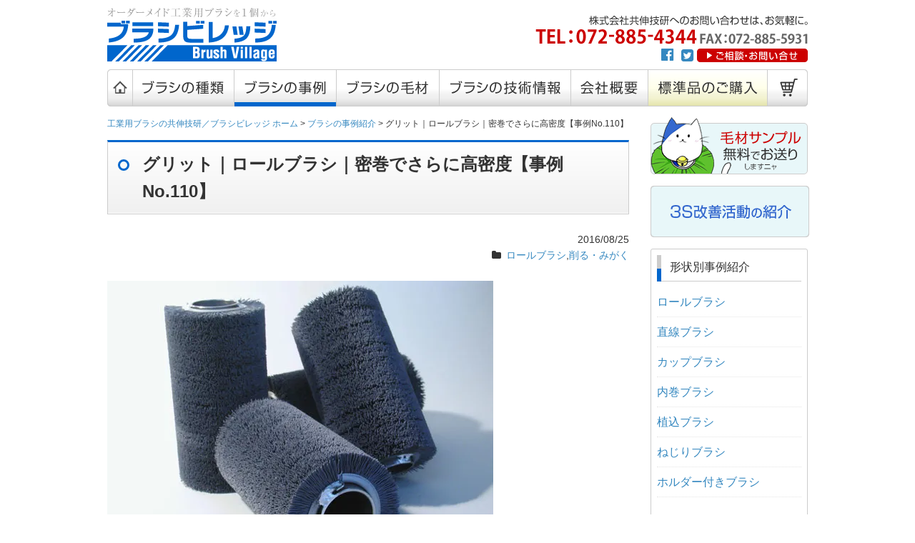

--- FILE ---
content_type: text/html; charset=UTF-8
request_url: https://www.kyoushingiken.co.jp/casestudy/803
body_size: 59150
content:
<!doctype html>
<html lang="ja">
<head>
<meta charset="UTF-8">
<meta name="viewport" content="width=device-width,initial-scale=1.0">
	<!--[if lt IE 9]>
    <script src="http://html5shiv.googlecode.com/svn/trunk/html5.js"></script>
  <![endif]-->
<meta name="keywords" content="ブラシ,工業用ブラシ,ロールブラシ,ブラシ,直線ブラシ,チャンネルブラシ,町工場,Eコマース,EC,中小製造業">
<meta name="format-detection" content="telephone=no">
<link rel="stylesheet" type="text/css" href="https://www.kyoushingiken.co.jp/hqnezcoikhvsplon/wp-content/themes/brush/style.css">
<link rel="stylesheet" type="text/css" href="https://www.kyoushingiken.co.jp/hqnezcoikhvsplon/wp-content/themes/brush/assets/font/fontello.css">
<link rel="shortcut icon" href="https://www.kyoushingiken.co.jp/hqnezcoikhvsplon/wp-content/themes/brush/assets/images/favicon.ico">
	
	
	
	
<!-- Google tag (gtag.js) -->
<script async src="https://www.googletagmanager.com/gtag/js?id=G-QP4BFJYQ9Q"></script>
<script>
  window.dataLayer = window.dataLayer || [];
  function gtag(){dataLayer.push(arguments);}
  gtag('js', new Date());

  gtag('config', 'G-QP4BFJYQ9Q');
</script>
	
	
	
	
<!-- Google Tag Manager -->
<script>(function(w,d,s,l,i){w[l]=w[l]||[];w[l].push({'gtm.start':
new Date().getTime(),event:'gtm.js'});var f=d.getElementsByTagName(s)[0],
j=d.createElement(s),dl=l!='dataLayer'?'&l='+l:'';j.async=true;j.src=
'https://www.googletagmanager.com/gtm.js?id='+i+dl;f.parentNode.insertBefore(j,f);
})(window,document,'script','dataLayer','GTM-K963RJ5');</script>
<!-- End Google Tag Manager -->
	
	
	
<!--Facebook-->
<div id="fb-root"></div>
<script>(function(d, s, id) {
  var js, fjs = d.getElementsByTagName(s)[0];
  if (d.getElementById(id)) return;
  js = d.createElement(s); js.id = id;
  js.src = "//connect.facebook.net/ja_JP/sdk.js#xfbml=1&version=v2.7&appId=314016142273515";
  fjs.parentNode.insertBefore(js, fjs);
}(document, 'script', 'facebook-jssdk'));</script>
<!--/ Facebook-->
<!--Google-->
<script>
  (function(i,s,o,g,r,a,m){i['GoogleAnalyticsObject']=r;i[r]=i[r]||function(){
  (i[r].q=i[r].q||[]).push(arguments)},i[r].l=1*new Date();a=s.createElement(o),
  m=s.getElementsByTagName(o)[0];a.async=1;a.src=g;m.parentNode.insertBefore(a,m)
  })(window,document,'script','https://www.google-analytics.com/analytics.js','ga');

  ga('create', 'UA-4010414-1', 'auto');
  ga('send', 'pageview');
</script>
<!--/ Google-->
<title>グリット｜ロールブラシ｜密巻でさらに高密度【事例No.110】 &#8211; 工業用ブラシの共伸技研／ブラシビレッジ </title>
<meta name='robots' content='max-image-preview:large' />
<link rel='dns-prefetch' href='//stats.wp.com' />
<link rel='dns-prefetch' href='//i0.wp.com' />
<script type="text/javascript">
window._wpemojiSettings = {"baseUrl":"https:\/\/s.w.org\/images\/core\/emoji\/14.0.0\/72x72\/","ext":".png","svgUrl":"https:\/\/s.w.org\/images\/core\/emoji\/14.0.0\/svg\/","svgExt":".svg","source":{"concatemoji":"https:\/\/www.kyoushingiken.co.jp\/hqnezcoikhvsplon\/wp-includes\/js\/wp-emoji-release.min.js?ver=6.2.8"}};
/*! This file is auto-generated */
!function(e,a,t){var n,r,o,i=a.createElement("canvas"),p=i.getContext&&i.getContext("2d");function s(e,t){p.clearRect(0,0,i.width,i.height),p.fillText(e,0,0);e=i.toDataURL();return p.clearRect(0,0,i.width,i.height),p.fillText(t,0,0),e===i.toDataURL()}function c(e){var t=a.createElement("script");t.src=e,t.defer=t.type="text/javascript",a.getElementsByTagName("head")[0].appendChild(t)}for(o=Array("flag","emoji"),t.supports={everything:!0,everythingExceptFlag:!0},r=0;r<o.length;r++)t.supports[o[r]]=function(e){if(p&&p.fillText)switch(p.textBaseline="top",p.font="600 32px Arial",e){case"flag":return s("\ud83c\udff3\ufe0f\u200d\u26a7\ufe0f","\ud83c\udff3\ufe0f\u200b\u26a7\ufe0f")?!1:!s("\ud83c\uddfa\ud83c\uddf3","\ud83c\uddfa\u200b\ud83c\uddf3")&&!s("\ud83c\udff4\udb40\udc67\udb40\udc62\udb40\udc65\udb40\udc6e\udb40\udc67\udb40\udc7f","\ud83c\udff4\u200b\udb40\udc67\u200b\udb40\udc62\u200b\udb40\udc65\u200b\udb40\udc6e\u200b\udb40\udc67\u200b\udb40\udc7f");case"emoji":return!s("\ud83e\udef1\ud83c\udffb\u200d\ud83e\udef2\ud83c\udfff","\ud83e\udef1\ud83c\udffb\u200b\ud83e\udef2\ud83c\udfff")}return!1}(o[r]),t.supports.everything=t.supports.everything&&t.supports[o[r]],"flag"!==o[r]&&(t.supports.everythingExceptFlag=t.supports.everythingExceptFlag&&t.supports[o[r]]);t.supports.everythingExceptFlag=t.supports.everythingExceptFlag&&!t.supports.flag,t.DOMReady=!1,t.readyCallback=function(){t.DOMReady=!0},t.supports.everything||(n=function(){t.readyCallback()},a.addEventListener?(a.addEventListener("DOMContentLoaded",n,!1),e.addEventListener("load",n,!1)):(e.attachEvent("onload",n),a.attachEvent("onreadystatechange",function(){"complete"===a.readyState&&t.readyCallback()})),(e=t.source||{}).concatemoji?c(e.concatemoji):e.wpemoji&&e.twemoji&&(c(e.twemoji),c(e.wpemoji)))}(window,document,window._wpemojiSettings);
</script>
<style type="text/css">
img.wp-smiley,
img.emoji {
	display: inline !important;
	border: none !important;
	box-shadow: none !important;
	height: 1em !important;
	width: 1em !important;
	margin: 0 0.07em !important;
	vertical-align: -0.1em !important;
	background: none !important;
	padding: 0 !important;
}
</style>
	<link rel='stylesheet' id='wp-block-library-css' href='https://www.kyoushingiken.co.jp/hqnezcoikhvsplon/wp-includes/css/dist/block-library/style.min.css?ver=6.2.8' type='text/css' media='all' />
<style id='wp-block-library-inline-css' type='text/css'>
.has-text-align-justify{text-align:justify;}
</style>
<link rel='stylesheet' id='jetpack-videopress-video-block-view-css' href='https://www.kyoushingiken.co.jp/hqnezcoikhvsplon/wp-content/plugins/jetpack/jetpack_vendor/automattic/jetpack-videopress/build/block-editor/blocks/video/view.css?minify=false&#038;ver=34ae973733627b74a14e' type='text/css' media='all' />
<link rel='stylesheet' id='mediaelement-css' href='https://www.kyoushingiken.co.jp/hqnezcoikhvsplon/wp-includes/js/mediaelement/mediaelementplayer-legacy.min.css?ver=4.2.17' type='text/css' media='all' />
<link rel='stylesheet' id='wp-mediaelement-css' href='https://www.kyoushingiken.co.jp/hqnezcoikhvsplon/wp-includes/js/mediaelement/wp-mediaelement.min.css?ver=6.2.8' type='text/css' media='all' />
<link rel='stylesheet' id='classic-theme-styles-css' href='https://www.kyoushingiken.co.jp/hqnezcoikhvsplon/wp-includes/css/classic-themes.min.css?ver=6.2.8' type='text/css' media='all' />
<style id='global-styles-inline-css' type='text/css'>
body{--wp--preset--color--black: #000000;--wp--preset--color--cyan-bluish-gray: #abb8c3;--wp--preset--color--white: #ffffff;--wp--preset--color--pale-pink: #f78da7;--wp--preset--color--vivid-red: #cf2e2e;--wp--preset--color--luminous-vivid-orange: #ff6900;--wp--preset--color--luminous-vivid-amber: #fcb900;--wp--preset--color--light-green-cyan: #7bdcb5;--wp--preset--color--vivid-green-cyan: #00d084;--wp--preset--color--pale-cyan-blue: #8ed1fc;--wp--preset--color--vivid-cyan-blue: #0693e3;--wp--preset--color--vivid-purple: #9b51e0;--wp--preset--gradient--vivid-cyan-blue-to-vivid-purple: linear-gradient(135deg,rgba(6,147,227,1) 0%,rgb(155,81,224) 100%);--wp--preset--gradient--light-green-cyan-to-vivid-green-cyan: linear-gradient(135deg,rgb(122,220,180) 0%,rgb(0,208,130) 100%);--wp--preset--gradient--luminous-vivid-amber-to-luminous-vivid-orange: linear-gradient(135deg,rgba(252,185,0,1) 0%,rgba(255,105,0,1) 100%);--wp--preset--gradient--luminous-vivid-orange-to-vivid-red: linear-gradient(135deg,rgba(255,105,0,1) 0%,rgb(207,46,46) 100%);--wp--preset--gradient--very-light-gray-to-cyan-bluish-gray: linear-gradient(135deg,rgb(238,238,238) 0%,rgb(169,184,195) 100%);--wp--preset--gradient--cool-to-warm-spectrum: linear-gradient(135deg,rgb(74,234,220) 0%,rgb(151,120,209) 20%,rgb(207,42,186) 40%,rgb(238,44,130) 60%,rgb(251,105,98) 80%,rgb(254,248,76) 100%);--wp--preset--gradient--blush-light-purple: linear-gradient(135deg,rgb(255,206,236) 0%,rgb(152,150,240) 100%);--wp--preset--gradient--blush-bordeaux: linear-gradient(135deg,rgb(254,205,165) 0%,rgb(254,45,45) 50%,rgb(107,0,62) 100%);--wp--preset--gradient--luminous-dusk: linear-gradient(135deg,rgb(255,203,112) 0%,rgb(199,81,192) 50%,rgb(65,88,208) 100%);--wp--preset--gradient--pale-ocean: linear-gradient(135deg,rgb(255,245,203) 0%,rgb(182,227,212) 50%,rgb(51,167,181) 100%);--wp--preset--gradient--electric-grass: linear-gradient(135deg,rgb(202,248,128) 0%,rgb(113,206,126) 100%);--wp--preset--gradient--midnight: linear-gradient(135deg,rgb(2,3,129) 0%,rgb(40,116,252) 100%);--wp--preset--duotone--dark-grayscale: url('#wp-duotone-dark-grayscale');--wp--preset--duotone--grayscale: url('#wp-duotone-grayscale');--wp--preset--duotone--purple-yellow: url('#wp-duotone-purple-yellow');--wp--preset--duotone--blue-red: url('#wp-duotone-blue-red');--wp--preset--duotone--midnight: url('#wp-duotone-midnight');--wp--preset--duotone--magenta-yellow: url('#wp-duotone-magenta-yellow');--wp--preset--duotone--purple-green: url('#wp-duotone-purple-green');--wp--preset--duotone--blue-orange: url('#wp-duotone-blue-orange');--wp--preset--font-size--small: 13px;--wp--preset--font-size--medium: 20px;--wp--preset--font-size--large: 36px;--wp--preset--font-size--x-large: 42px;--wp--preset--spacing--20: 0.44rem;--wp--preset--spacing--30: 0.67rem;--wp--preset--spacing--40: 1rem;--wp--preset--spacing--50: 1.5rem;--wp--preset--spacing--60: 2.25rem;--wp--preset--spacing--70: 3.38rem;--wp--preset--spacing--80: 5.06rem;--wp--preset--shadow--natural: 6px 6px 9px rgba(0, 0, 0, 0.2);--wp--preset--shadow--deep: 12px 12px 50px rgba(0, 0, 0, 0.4);--wp--preset--shadow--sharp: 6px 6px 0px rgba(0, 0, 0, 0.2);--wp--preset--shadow--outlined: 6px 6px 0px -3px rgba(255, 255, 255, 1), 6px 6px rgba(0, 0, 0, 1);--wp--preset--shadow--crisp: 6px 6px 0px rgba(0, 0, 0, 1);}:where(.is-layout-flex){gap: 0.5em;}body .is-layout-flow > .alignleft{float: left;margin-inline-start: 0;margin-inline-end: 2em;}body .is-layout-flow > .alignright{float: right;margin-inline-start: 2em;margin-inline-end: 0;}body .is-layout-flow > .aligncenter{margin-left: auto !important;margin-right: auto !important;}body .is-layout-constrained > .alignleft{float: left;margin-inline-start: 0;margin-inline-end: 2em;}body .is-layout-constrained > .alignright{float: right;margin-inline-start: 2em;margin-inline-end: 0;}body .is-layout-constrained > .aligncenter{margin-left: auto !important;margin-right: auto !important;}body .is-layout-constrained > :where(:not(.alignleft):not(.alignright):not(.alignfull)){max-width: var(--wp--style--global--content-size);margin-left: auto !important;margin-right: auto !important;}body .is-layout-constrained > .alignwide{max-width: var(--wp--style--global--wide-size);}body .is-layout-flex{display: flex;}body .is-layout-flex{flex-wrap: wrap;align-items: center;}body .is-layout-flex > *{margin: 0;}:where(.wp-block-columns.is-layout-flex){gap: 2em;}.has-black-color{color: var(--wp--preset--color--black) !important;}.has-cyan-bluish-gray-color{color: var(--wp--preset--color--cyan-bluish-gray) !important;}.has-white-color{color: var(--wp--preset--color--white) !important;}.has-pale-pink-color{color: var(--wp--preset--color--pale-pink) !important;}.has-vivid-red-color{color: var(--wp--preset--color--vivid-red) !important;}.has-luminous-vivid-orange-color{color: var(--wp--preset--color--luminous-vivid-orange) !important;}.has-luminous-vivid-amber-color{color: var(--wp--preset--color--luminous-vivid-amber) !important;}.has-light-green-cyan-color{color: var(--wp--preset--color--light-green-cyan) !important;}.has-vivid-green-cyan-color{color: var(--wp--preset--color--vivid-green-cyan) !important;}.has-pale-cyan-blue-color{color: var(--wp--preset--color--pale-cyan-blue) !important;}.has-vivid-cyan-blue-color{color: var(--wp--preset--color--vivid-cyan-blue) !important;}.has-vivid-purple-color{color: var(--wp--preset--color--vivid-purple) !important;}.has-black-background-color{background-color: var(--wp--preset--color--black) !important;}.has-cyan-bluish-gray-background-color{background-color: var(--wp--preset--color--cyan-bluish-gray) !important;}.has-white-background-color{background-color: var(--wp--preset--color--white) !important;}.has-pale-pink-background-color{background-color: var(--wp--preset--color--pale-pink) !important;}.has-vivid-red-background-color{background-color: var(--wp--preset--color--vivid-red) !important;}.has-luminous-vivid-orange-background-color{background-color: var(--wp--preset--color--luminous-vivid-orange) !important;}.has-luminous-vivid-amber-background-color{background-color: var(--wp--preset--color--luminous-vivid-amber) !important;}.has-light-green-cyan-background-color{background-color: var(--wp--preset--color--light-green-cyan) !important;}.has-vivid-green-cyan-background-color{background-color: var(--wp--preset--color--vivid-green-cyan) !important;}.has-pale-cyan-blue-background-color{background-color: var(--wp--preset--color--pale-cyan-blue) !important;}.has-vivid-cyan-blue-background-color{background-color: var(--wp--preset--color--vivid-cyan-blue) !important;}.has-vivid-purple-background-color{background-color: var(--wp--preset--color--vivid-purple) !important;}.has-black-border-color{border-color: var(--wp--preset--color--black) !important;}.has-cyan-bluish-gray-border-color{border-color: var(--wp--preset--color--cyan-bluish-gray) !important;}.has-white-border-color{border-color: var(--wp--preset--color--white) !important;}.has-pale-pink-border-color{border-color: var(--wp--preset--color--pale-pink) !important;}.has-vivid-red-border-color{border-color: var(--wp--preset--color--vivid-red) !important;}.has-luminous-vivid-orange-border-color{border-color: var(--wp--preset--color--luminous-vivid-orange) !important;}.has-luminous-vivid-amber-border-color{border-color: var(--wp--preset--color--luminous-vivid-amber) !important;}.has-light-green-cyan-border-color{border-color: var(--wp--preset--color--light-green-cyan) !important;}.has-vivid-green-cyan-border-color{border-color: var(--wp--preset--color--vivid-green-cyan) !important;}.has-pale-cyan-blue-border-color{border-color: var(--wp--preset--color--pale-cyan-blue) !important;}.has-vivid-cyan-blue-border-color{border-color: var(--wp--preset--color--vivid-cyan-blue) !important;}.has-vivid-purple-border-color{border-color: var(--wp--preset--color--vivid-purple) !important;}.has-vivid-cyan-blue-to-vivid-purple-gradient-background{background: var(--wp--preset--gradient--vivid-cyan-blue-to-vivid-purple) !important;}.has-light-green-cyan-to-vivid-green-cyan-gradient-background{background: var(--wp--preset--gradient--light-green-cyan-to-vivid-green-cyan) !important;}.has-luminous-vivid-amber-to-luminous-vivid-orange-gradient-background{background: var(--wp--preset--gradient--luminous-vivid-amber-to-luminous-vivid-orange) !important;}.has-luminous-vivid-orange-to-vivid-red-gradient-background{background: var(--wp--preset--gradient--luminous-vivid-orange-to-vivid-red) !important;}.has-very-light-gray-to-cyan-bluish-gray-gradient-background{background: var(--wp--preset--gradient--very-light-gray-to-cyan-bluish-gray) !important;}.has-cool-to-warm-spectrum-gradient-background{background: var(--wp--preset--gradient--cool-to-warm-spectrum) !important;}.has-blush-light-purple-gradient-background{background: var(--wp--preset--gradient--blush-light-purple) !important;}.has-blush-bordeaux-gradient-background{background: var(--wp--preset--gradient--blush-bordeaux) !important;}.has-luminous-dusk-gradient-background{background: var(--wp--preset--gradient--luminous-dusk) !important;}.has-pale-ocean-gradient-background{background: var(--wp--preset--gradient--pale-ocean) !important;}.has-electric-grass-gradient-background{background: var(--wp--preset--gradient--electric-grass) !important;}.has-midnight-gradient-background{background: var(--wp--preset--gradient--midnight) !important;}.has-small-font-size{font-size: var(--wp--preset--font-size--small) !important;}.has-medium-font-size{font-size: var(--wp--preset--font-size--medium) !important;}.has-large-font-size{font-size: var(--wp--preset--font-size--large) !important;}.has-x-large-font-size{font-size: var(--wp--preset--font-size--x-large) !important;}
.wp-block-navigation a:where(:not(.wp-element-button)){color: inherit;}
:where(.wp-block-columns.is-layout-flex){gap: 2em;}
.wp-block-pullquote{font-size: 1.5em;line-height: 1.6;}
</style>
<link rel='stylesheet' id='contact-form-7-css' href='https://www.kyoushingiken.co.jp/hqnezcoikhvsplon/wp-content/plugins/contact-form-7/includes/css/styles.css?ver=5.8' type='text/css' media='all' />
<link rel='stylesheet' id='fancybox-css' href='https://www.kyoushingiken.co.jp/hqnezcoikhvsplon/wp-content/plugins/easy-fancybox/fancybox/1.5.4/jquery.fancybox.min.css?ver=6.2.8' type='text/css' media='screen' />
<link rel='stylesheet' id='tablepress-default-css' href='https://www.kyoushingiken.co.jp/hqnezcoikhvsplon/wp-content/plugins/tablepress/css/build/default.css?ver=2.4.4' type='text/css' media='all' />
<link rel='stylesheet' id='tablepress-responsive-tables-css' href='https://www.kyoushingiken.co.jp/hqnezcoikhvsplon/wp-content/plugins/tablepress-responsive-tables/css/tablepress-responsive.min.css?ver=1.8' type='text/css' media='all' />
<link rel='stylesheet' id='jetpack_css-css' href='https://www.kyoushingiken.co.jp/hqnezcoikhvsplon/wp-content/plugins/jetpack/css/jetpack.css?ver=12.4.1' type='text/css' media='all' />
<script type='text/javascript' src='https://www.kyoushingiken.co.jp/hqnezcoikhvsplon/wp-includes/js/jquery/jquery.min.js?ver=3.6.4' id='jquery-core-js'></script>
<script type='text/javascript' src='https://www.kyoushingiken.co.jp/hqnezcoikhvsplon/wp-includes/js/jquery/jquery-migrate.min.js?ver=3.4.0' id='jquery-migrate-js'></script>
<link rel="https://api.w.org/" href="https://www.kyoushingiken.co.jp/wp-json/" /><link rel="canonical" href="https://www.kyoushingiken.co.jp/casestudy/803" />
<link rel='shortlink' href='https://www.kyoushingiken.co.jp/?p=803' />
<link rel="alternate" type="application/json+oembed" href="https://www.kyoushingiken.co.jp/wp-json/oembed/1.0/embed?url=https%3A%2F%2Fwww.kyoushingiken.co.jp%2Fcasestudy%2F803" />
<link rel="alternate" type="text/xml+oembed" href="https://www.kyoushingiken.co.jp/wp-json/oembed/1.0/embed?url=https%3A%2F%2Fwww.kyoushingiken.co.jp%2Fcasestudy%2F803&#038;format=xml" />
	<style>img#wpstats{display:none}</style>
		
<!-- Jetpack Open Graph Tags -->
<meta property="og:type" content="article" />
<meta property="og:title" content="グリット｜ロールブラシ｜密巻でさらに高密度【事例No.110】" />
<meta property="og:url" content="https://www.kyoushingiken.co.jp/casestudy/803" />
<meta property="og:description" content="グリットのロールブラシです。 密接巻きによって、高密度になっています。" />
<meta property="article:published_time" content="2016-08-25T07:12:04+00:00" />
<meta property="article:modified_time" content="2025-10-08T23:30:58+00:00" />
<meta property="og:site_name" content="工業用ブラシの共伸技研／ブラシビレッジ " />
<meta property="og:image" content="https://i0.wp.com/www.kyoushingiken.co.jp/hqnezcoikhvsplon/wp-content/uploads/2016/08/KG-RBM_i_spec02.jpg?fit=540%2C405&#038;ssl=1" />
<meta property="og:image:width" content="540" />
<meta property="og:image:height" content="405" />
<meta property="og:image:alt" content="" />
<meta property="og:locale" content="ja_JP" />
<meta name="twitter:text:title" content="グリット｜ロールブラシ｜密巻でさらに高密度【事例No.110】" />
<meta name="twitter:image" content="https://i0.wp.com/www.kyoushingiken.co.jp/hqnezcoikhvsplon/wp-content/uploads/2016/08/KG-RBM_i_spec02.jpg?fit=540%2C405&#038;ssl=1&#038;w=640" />
<meta name="twitter:card" content="summary_large_image" />

<!-- End Jetpack Open Graph Tags -->
		<style type="text/css" id="wp-custom-css">
			/************************************
** コピーボタン
************************************/
.copy-box{
    background:#fff9e3;
    padding:2em;
    width: 90%;
    margin:0 auto;
    font-size:0.9em;
}
.copy-box p:first-child{
    margin-top:0;
}
.copy-box p:last-child{
    margin-bottom:0;
    padding-bottom:0;
}
.copy-box ul{
    border:none;
    margin:0;
    padding:0;
}
.copy-box ul li{
    margin-left:20px; /* 左に隙間があく場合は消してください */
}
.btn-copy {
    display: block;
    margin: 1em auto 2em;
    width: 120px;
    padding: 0.3em 1em;
    text-decoration: none;
    background: #888; /* ボタン背景色 */
    color: #fff;
    cursor: pointer;
    text-align: center;
    box-shadow: 0 0px 5px rgba(0,0,0,0.2);
    border-radius: 30px;
    font-size: 12px;
    font-weight: 600;
    letter-spacing:1px;
    line-height: 1.8;
    overflow: hidden;
    position: relative;
    -webkit-transition: all 0.3s;
    -moz-transition: all 0.3s;
    transition: all 0.3s;
}
.btn-copy:hover {
    color:#fff;
}
.btn-copy:before {
    left: -100%;
    position: absolute;
    height: 100%;
    width: 100%;
    -webkit-transition: all 0.3s;
    -moz-transition: all 0.3s;
    transition: all 0.3s;
    content: "OK!";
}
.btn-copy .btn-copy-text {
    display: inline-block;
    -webkit-transition: all 0.3s;
    -webkit-backface-visibility: hidden;
    -moz-transition: all 0.3s;
}
.btn-copy-active{
    background:#bbb;/* ボタンクリック時 背景色 */
}
.btn-copy-active:before {
    left: 0;
}
.btn-copy-active .btn-copy-text {
    -webkit-transform: translateX(250%);
    -moz-transform: translateX(250%);
    -ms-transform: translateX(250%);
    transform: translateX(250%);
}		</style>
		<link rel="stylesheet" href="https://www.kyoushingiken.co.jp/hqnezcoikhvsplon/wp-content/themes/brush/assets/css/jquery.sidr.light.css">
<title>グリット｜ロールブラシ｜密巻でさらに高密度【事例No.110】 &#8211; 工業用ブラシの共伸技研／ブラシビレッジ </title>
<meta name='robots' content='max-image-preview:large' />
<link rel='dns-prefetch' href='//stats.wp.com' />
<link rel='dns-prefetch' href='//i0.wp.com' />
<link rel="https://api.w.org/" href="https://www.kyoushingiken.co.jp/wp-json/" /><link rel="canonical" href="https://www.kyoushingiken.co.jp/casestudy/803" />
<link rel='shortlink' href='https://www.kyoushingiken.co.jp/?p=803' />
<link rel="alternate" type="application/json+oembed" href="https://www.kyoushingiken.co.jp/wp-json/oembed/1.0/embed?url=https%3A%2F%2Fwww.kyoushingiken.co.jp%2Fcasestudy%2F803" />
<link rel="alternate" type="text/xml+oembed" href="https://www.kyoushingiken.co.jp/wp-json/oembed/1.0/embed?url=https%3A%2F%2Fwww.kyoushingiken.co.jp%2Fcasestudy%2F803&#038;format=xml" />
	<style>img#wpstats{display:none}</style>
		
<!-- Jetpack Open Graph Tags -->
<meta property="og:type" content="article" />
<meta property="og:title" content="グリット｜ロールブラシ｜密巻でさらに高密度【事例No.110】" />
<meta property="og:url" content="https://www.kyoushingiken.co.jp/casestudy/803" />
<meta property="og:description" content="グリットのロールブラシです。 密接巻きによって、高密度になっています。" />
<meta property="article:published_time" content="2016-08-25T07:12:04+00:00" />
<meta property="article:modified_time" content="2025-10-08T23:30:58+00:00" />
<meta property="og:site_name" content="工業用ブラシの共伸技研／ブラシビレッジ " />
<meta property="og:image" content="https://i0.wp.com/www.kyoushingiken.co.jp/hqnezcoikhvsplon/wp-content/uploads/2016/08/KG-RBM_i_spec02.jpg?fit=540%2C405&#038;ssl=1" />
<meta property="og:image:width" content="540" />
<meta property="og:image:height" content="405" />
<meta property="og:image:alt" content="" />
<meta property="og:locale" content="ja_JP" />
<meta name="twitter:text:title" content="グリット｜ロールブラシ｜密巻でさらに高密度【事例No.110】" />
<meta name="twitter:image" content="https://i0.wp.com/www.kyoushingiken.co.jp/hqnezcoikhvsplon/wp-content/uploads/2016/08/KG-RBM_i_spec02.jpg?fit=540%2C405&#038;ssl=1&#038;w=640" />
<meta name="twitter:card" content="summary_large_image" />

<!-- End Jetpack Open Graph Tags -->
		<style type="text/css" id="wp-custom-css">
			/************************************
** コピーボタン
************************************/
.copy-box{
    background:#fff9e3;
    padding:2em;
    width: 90%;
    margin:0 auto;
    font-size:0.9em;
}
.copy-box p:first-child{
    margin-top:0;
}
.copy-box p:last-child{
    margin-bottom:0;
    padding-bottom:0;
}
.copy-box ul{
    border:none;
    margin:0;
    padding:0;
}
.copy-box ul li{
    margin-left:20px; /* 左に隙間があく場合は消してください */
}
.btn-copy {
    display: block;
    margin: 1em auto 2em;
    width: 120px;
    padding: 0.3em 1em;
    text-decoration: none;
    background: #888; /* ボタン背景色 */
    color: #fff;
    cursor: pointer;
    text-align: center;
    box-shadow: 0 0px 5px rgba(0,0,0,0.2);
    border-radius: 30px;
    font-size: 12px;
    font-weight: 600;
    letter-spacing:1px;
    line-height: 1.8;
    overflow: hidden;
    position: relative;
    -webkit-transition: all 0.3s;
    -moz-transition: all 0.3s;
    transition: all 0.3s;
}
.btn-copy:hover {
    color:#fff;
}
.btn-copy:before {
    left: -100%;
    position: absolute;
    height: 100%;
    width: 100%;
    -webkit-transition: all 0.3s;
    -moz-transition: all 0.3s;
    transition: all 0.3s;
    content: "OK!";
}
.btn-copy .btn-copy-text {
    display: inline-block;
    -webkit-transition: all 0.3s;
    -webkit-backface-visibility: hidden;
    -moz-transition: all 0.3s;
}
.btn-copy-active{
    background:#bbb;/* ボタンクリック時 背景色 */
}
.btn-copy-active:before {
    left: 0;
}
.btn-copy-active .btn-copy-text {
    -webkit-transform: translateX(250%);
    -moz-transform: translateX(250%);
    -ms-transform: translateX(250%);
    transform: translateX(250%);
}		</style>
		<script src="https://www.kyoushingiken.co.jp/hqnezcoikhvsplon/wp-content/themes/brush/assets/js/common.js?20230805"></script>
<script src="https://www.kyoushingiken.co.jp/hqnezcoikhvsplon/wp-content/themes/brush/assets/js/jquery.sidr.js"></script>

<script>
    jQuery(document).ready(function() {
      jQuery('.spNaviBtn').sidr({
        side: 'right'
      });
    });
</script>

</head>

<body>

<!-- Google Tag Manager (noscript) -->
<noscript><iframe src="https://www.googletagmanager.com/ns.html?id=GTM-K963RJ5"
height="0" width="0" style="display:none;visibility:hidden"></iframe></noscript>
<!-- End Google Tag Manager (noscript) -->	
	
	
<div id="wrapper">

<div id="header" class="clearfix">
  <h1><a href="https://www.kyoushingiken.co.jp/"><img src="https://www.kyoushingiken.co.jp/hqnezcoikhvsplon/wp-content/themes/brush/assets/images/logo.png" alt="工業用ブラシの共伸技研／ブラシビレッジ "></a></h1>

  <div class="hdrContact">
    <div class="mb05"><img src="https://www.kyoushingiken.co.jp/hqnezcoikhvsplon/wp-content/themes/brush/assets/images/hdr-greeting.png" alt="株式会社共伸技研へのお問い合わせは、お気軽に。"></div>
    <div class="mb05"><a href="tel:0728854344"><img src="https://www.kyoushingiken.co.jp/hqnezcoikhvsplon/wp-content/themes/brush/assets/images/hdr-tel.png" alt="tel:072-885-4344"></a> <img src="https://www.kyoushingiken.co.jp/hqnezcoikhvsplon/wp-content/themes/brush/assets/images/hdr-fax.png" alt="fax:072-885-5931"></div>
    <div><span class="fs20"><a href="http://www.facebook.com/sharer.php?u=https://www.kyoushingiken.co.jp/casestudy/803" onclick="window.open(this.href, 'FBwindow', 'width=650, height=450, menubar=no, toolbar=no, scrollbars=yes'); return false;"><i class="icon-facebook-official"></i></a><a href="http://twitter.com/share?url=https://www.kyoushingiken.co.jp/casestudy/803" target="_blank"><i class="icon-twitter-squared"></i></a></span><a href="https://www.kyoushingiken.co.jp/contactus"><img src="https://www.kyoushingiken.co.jp/hqnezcoikhvsplon/wp-content/themes/brush/assets/images/hdr-btn-contact_off.png" alt="ご相談・お問い合せ"></a></div>
  </div><!-- / .hdrContact -->
</div><!-- / #header -->

<div id="gNavi" class="pc clearfix">
<ul class="menu">
  <li class="bvhome"><a href="https://www.kyoushingiken.co.jp/"><img src="https://www.kyoushingiken.co.jp/hqnezcoikhvsplon/wp-content/themes/brush/assets/images/gnavi001_off.png" alt="ホーム"></a></li>
  <li class="menu__single bvhover">
    <a href="https://www.kyoushingiken.co.jp/iteminfo"><img src="https://www.kyoushingiken.co.jp/hqnezcoikhvsplon/wp-content/themes/brush/assets/images/gnavi002.png" alt="ブラシの種類"></a>
    <ul class="menu__second-level">
            <li><a href="https://www.kyoushingiken.co.jp/iteminfo/180">直線ブラシ/工業用ブラシ</a></li>
            <li><a href="https://www.kyoushingiken.co.jp/iteminfo/175">内巻ブラシ/工業用ブラシ</a></li>
            <li><a href="https://www.kyoushingiken.co.jp/iteminfo/182">植込ブラシ</a></li>
            <li><a href="https://www.kyoushingiken.co.jp/iteminfo/184">ねじりブラシ</a></li>
            <li><a href="https://www.kyoushingiken.co.jp/iteminfo/116">ホルダー付きブラシ</a></li>
            <li><a href="https://www.kyoushingiken.co.jp/iteminfo/40">カップブラシ/工業用ブラシ</a></li>
            <li><a href="https://www.kyoushingiken.co.jp/iteminfo/11">ロールブラシ/工業用ブラシ</a></li>
                </ul>
  </li>
  <li><a href="https://www.kyoushingiken.co.jp/casestudy"><img src="https://www.kyoushingiken.co.jp/hqnezcoikhvsplon/wp-content/themes/brush/assets/images/gnavi003_on.png" alt="ブラシの事例"></a></li>
  <li class="menu__single bvhover"><a href="https://www.kyoushingiken.co.jp/kezaiinfo"><img src="https://www.kyoushingiken.co.jp/hqnezcoikhvsplon/wp-content/themes/brush/assets/images/gnavi004.png" alt="ブラシの毛材"></a>
    <ul class="menu__second-level">
            <li><a href="https://www.kyoushingiken.co.jp/kezaiinfo/kezai-chemical">化学繊維</a></li>
            <li><a href="https://www.kyoushingiken.co.jp/kezaiinfo/kezai-electric">導電性繊維</a></li>
            <li><a href="https://www.kyoushingiken.co.jp/kezaiinfo/kezai-nylon">砥粒入りナイロン</a></li>
            <li><a href="https://www.kyoushingiken.co.jp/kezaiinfo/kezai-metal">金属線</a></li>
            <li><a href="https://www.kyoushingiken.co.jp/kezaiinfo/kezai-animal">動物繊維</a></li>
            <li><a href="https://www.kyoushingiken.co.jp/kezaiinfo/kezai-plant">植物繊維</a></li>
                </ul>
</li>
  <li class="bvhover"><a href="https://www.kyoushingiken.co.jp/techinfo"><img src="https://www.kyoushingiken.co.jp/hqnezcoikhvsplon/wp-content/themes/brush/assets/images/gnavi005.png" alt="ブラシの技術情報"></a></li>
    <li class="menu__single bvhover"><a href="https://www.kyoushingiken.co.jp/companyinfo"><img src="https://www.kyoushingiken.co.jp/hqnezcoikhvsplon/wp-content/themes/brush/assets/images/gnavi006.png" alt="会社概要"></a>
    <ul class="menu__second-level">
            <li><a href="https://www.kyoushingiken.co.jp/companyinfo/101">アクセス</a></li>
            <li><a href="https://www.kyoushingiken.co.jp/companyinfo/118">オリジナルキャラクター　ブラッシー</a></li>
            <li><a href="https://www.kyoushingiken.co.jp/companyinfo/4022">SDG&#8217;s宣言</a></li>
            <li><a href="https://www.kyoushingiken.co.jp/companyinfo/5378">2025年度営業日カレンダー</a></li>
                </ul>
</li>
  <li class="bvhover"><a href="https://www.kyoushingiken.co.jp/onlineshop"><img src="https://www.kyoushingiken.co.jp/hqnezcoikhvsplon/wp-content/themes/brush/assets/images/gnavi007.png" alt="標準品のご購入"></a></li>
  <li class="bvhover"><a href="https://cart.ec-sites.jp/cart_step2/pc/kago/es_shop_id/5866/"><img src="https://www.kyoushingiken.co.jp/hqnezcoikhvsplon/wp-content/themes/brush/assets/images/gnavi008.png" alt="買い物かご"></a></li>
</ul>
</div><!-- / #gNavi .pc -->

<!-- spNavi
============================================= -->
<div class="sp">
  <div class="spNaviOpen">
  <a class="spNaviBtn" href="#sidr"><i class="icon-menu"></i> MENU</a>
  </div>

  <div id="sidr">
    <ul id="spNaviMenu">
      <li><a href="https://www.kyoushingiken.co.jp/">ホーム</a></li>
      <li>
        <a href="https://www.kyoushingiken.co.jp/iteminfo">ブラシの種類</a>
        <ul>
                    <li><a href="https://www.kyoushingiken.co.jp/iteminfo/180">直線ブラシ/工業用ブラシ</a></li>
                    <li><a href="https://www.kyoushingiken.co.jp/iteminfo/175">内巻ブラシ/工業用ブラシ</a></li>
                    <li><a href="https://www.kyoushingiken.co.jp/iteminfo/182">植込ブラシ</a></li>
                    <li><a href="https://www.kyoushingiken.co.jp/iteminfo/184">ねじりブラシ</a></li>
                    <li><a href="https://www.kyoushingiken.co.jp/iteminfo/116">ホルダー付きブラシ</a></li>
                    <li><a href="https://www.kyoushingiken.co.jp/iteminfo/40">カップブラシ/工業用ブラシ</a></li>
                    <li><a href="https://www.kyoushingiken.co.jp/iteminfo/11">ロールブラシ/工業用ブラシ</a></li>
                            </ul>
      </li>
      <li><a href="https://www.kyoushingiken.co.jp/casestudy">ブラシの事例</a></li>
      <li><a href="https://www.kyoushingiken.co.jp/kezaiinfo">ブラシの毛材</a>
        <ul>
                    <li><a href="https://www.kyoushingiken.co.jp/kezaiinfo/kezai-chemical">化学繊維</a></li>
                    <li><a href="https://www.kyoushingiken.co.jp/kezaiinfo/kezai-electric">導電性繊維</a></li>
                    <li><a href="https://www.kyoushingiken.co.jp/kezaiinfo/kezai-nylon">砥粒入りナイロン</a></li>
                    <li><a href="https://www.kyoushingiken.co.jp/kezaiinfo/kezai-metal">金属線</a></li>
                    <li><a href="https://www.kyoushingiken.co.jp/kezaiinfo/kezai-animal">動物繊維</a></li>
                    <li><a href="https://www.kyoushingiken.co.jp/kezaiinfo/kezai-plant">植物繊維</a></li>
                            </ul>
    </li>
      <li><a href="https://www.kyoushingiken.co.jp/techinfo">ブラシの技術情報</a></li>
      <li><a href="https://www.kyoushingiken.co.jp/3sinfo">3S改善活動の紹介</a></li>
        <li><a href="https://www.kyoushingiken.co.jp/companyinfo">会社概要</a>
        <ul>
                    <li><a href="https://www.kyoushingiken.co.jp/companyinfo/101">アクセス</a></li>
                    <li><a href="https://www.kyoushingiken.co.jp/companyinfo/118">オリジナルキャラクター　ブラッシー</a></li>
                    <li><a href="https://www.kyoushingiken.co.jp/companyinfo/4022">SDG&#8217;s宣言</a></li>
                    <li><a href="https://www.kyoushingiken.co.jp/companyinfo/5378">2025年度営業日カレンダー</a></li>
                            </ul>
    </li>
      <li><a href="https://www.kyoushingiken.co.jp/onlineshop">標準品のご購入</a></li>
      <li><a href="http://cart.ec-sites.jp/cart_step2/pc/kago/es_shop_id/5866/">買い物かご</a></li>
    </ul>
    <div class="taC mb20">
      <a class="spNaviBtn" href="#sidr"><i class="icon-cancel"></i> Close</a>
    </div>
  </div><!-- / #sidr -->
</div><!-- / .sp -->


<div id="contents" class="clearfix">

<div class="main">
<div id="topicPath">
<ul>
  <li><a href="https://www.kyoushingiken.co.jp/">工業用ブラシの共伸技研／ブラシビレッジ ホーム</a></li>
  <li><a href="https://www.kyoushingiken.co.jp/casestudy">ブラシの事例紹介</a></li>
  <li>グリット｜ロールブラシ｜密巻でさらに高密度【事例No.110】</li>
</ul>
</div>

  <div class="entry">

    
    <article class="mb50">
    <h1>グリット｜ロールブラシ｜密巻でさらに高密度【事例No.110】</h1>
    <p class="taR fs14">2016/08/25<br><i class="icon-folder"></i> <a href="https://www.kyoushingiken.co.jp/cpt-tax-casestudy/casestudy-shape-cpttax-rollbrush" rel="tag">ロールブラシ</a>,<a href="https://www.kyoushingiken.co.jp/cpt-tax-casestudy/casestudy-purpose-cpttax-shaveandpolishbrush" rel="tag">削る・みがく</a></p>
    <p><img decoding="async" class="alignnone size-full wp-image-804" src="https://i0.wp.com/ity1602-bv.sakura.ne.jp/hqnezcoikhvsplon/wp-content/uploads/2016/08/KG-RBM_i_spec02.jpg?resize=540%2C405" alt="KG-RBM_i_spec02" width="540" height="405" srcset="https://i0.wp.com/www.kyoushingiken.co.jp/hqnezcoikhvsplon/wp-content/uploads/2016/08/KG-RBM_i_spec02.jpg?w=540&amp;ssl=1 540w, https://i0.wp.com/www.kyoushingiken.co.jp/hqnezcoikhvsplon/wp-content/uploads/2016/08/KG-RBM_i_spec02.jpg?resize=350%2C263&amp;ssl=1 350w" sizes="(max-width: 540px) 100vw, 540px" data-recalc-dims="1" /></p>
<p>グリットのロールブラシです。<br />
密接巻きによって、高密度になっています。</p>


    </article>

    
  </div><!-- / .entry -->


<ul id="pagenation" class="post clearfix">
    <li class="prev"><a href="https://www.kyoushingiken.co.jp/casestudy/801" rel="prev">砥石の入ったナイロンのブラシ【事例No.109】</a></li>
    <li class="next"><a href="https://www.kyoushingiken.co.jp/casestudy/805" rel="next">ロールブラシ｜より強力なワイヤのブラシ【事例No.111】</a></li>
</ul>


<div class="mb50 taC rollover">
<a href="https://www.kyoushingiken.co.jp/contactus"><img src="https://www.kyoushingiken.co.jp/hqnezcoikhvsplon/wp-content/themes/brush/assets/images/bnr_cont_contact_off.png" alt="お問い合わせは、お気軽に。"></a>
</div>
<!--関連事例-->
  <!--ロールブラシ-->
<div class="entry">
  <div class="mb50 clearfix">
    <h2>ロールブラシに関連する技術情報</h2>
    <ul class="archiveList">
              <li><a href="https://www.kyoushingiken.co.jp/techinfo/1270">ロールブラシのまとめ</a></li>
              <li><a href="https://www.kyoushingiken.co.jp/techinfo/449">チャンネルサイズ別　植毛最大線径</a></li>
              <li><a href="https://www.kyoushingiken.co.jp/techinfo/447">ロールブラシは軸径は最小φ6（その場合植え付け幅は100mm）</a></li>
              <li><a href="https://www.kyoushingiken.co.jp/techinfo/439">チャンネル式ブラシの植毛方法と規格寸法</a></li>
              <li><a href="https://www.kyoushingiken.co.jp/techinfo/435">耐熱性のある樹脂系の毛材</a></li>
              <li><a href="https://www.kyoushingiken.co.jp/techinfo/430">引抜丸鋼の寸法公差について</a></li>
              <li><a href="https://www.kyoushingiken.co.jp/techinfo/428">NYとPPの違い</a></li>
              <li><a href="https://www.kyoushingiken.co.jp/techinfo/426">ロールブラシの巻き芯</a></li>
              <li><a href="https://www.kyoushingiken.co.jp/techinfo/424">ロールブラシのチャンネルのピッチとリード</a></li>
              <li><a href="https://www.kyoushingiken.co.jp/techinfo/415">ロールブラシの巻き方向</a></li>
          </ul><!-- / .archiveList -->
  </div><!-- / .mb50 .clearfix -->
</div><!-- / .entry -->












<!--/ 関連事例-->

</div><!-- / .main -->

<div class="side">

<!--共通の表示項目（上）-->
  <aside>
    <a href="https://www.kyoushingiken.co.jp/sample/"><img src="https://www.kyoushingiken.co.jp/hqnezcoikhvsplon/wp-content/themes/brush/assets/images/side-bnr-kezai_off.png" alt=""></a>
  </aside>
  <aside>
    <a href="https://www.kyoushingiken.co.jp/3sinfo/"><img src="https://www.kyoushingiken.co.jp/hqnezcoikhvsplon/wp-content/themes/brush/assets/images/side-bnr-3s_off.png" alt=""></a>
  </aside>
<!-- //共通の表示項目（上）-->

<!--トップページのみ表示-->
<!--//トップページのみ表示-->



<!--ブラシの種類以下の表示項目-->
<!-- //ブラシの種類以下の表示項目-->

<!--ブラシの事例以下の表示項目-->
  <aside class="sideNavi">
    <h2>形状別事例紹介</h2>
      <ul class="mb30 listSideInfo">
	<li class="cat-item cat-item-54"><a href="https://www.kyoushingiken.co.jp/cpt-tax-casestudy/casestudy-shape-cpttax-rollbrush">ロールブラシ</a>
</li>
	<li class="cat-item cat-item-57"><a href="https://www.kyoushingiken.co.jp/cpt-tax-casestudy/casestudy-shape-cpttax-straightbrush">直線ブラシ</a>
</li>
	<li class="cat-item cat-item-55"><a href="https://www.kyoushingiken.co.jp/cpt-tax-casestudy/casestudy-shape-cpttax-cupbrush">カップブラシ</a>
</li>
	<li class="cat-item cat-item-56"><a href="https://www.kyoushingiken.co.jp/cpt-tax-casestudy/casestudy-shape-cpttax-innerwindingbrush">内巻ブラシ</a>
</li>
	<li class="cat-item cat-item-59"><a href="https://www.kyoushingiken.co.jp/cpt-tax-casestudy/casestudy-shape-cpttax-implantablebrush">植込ブラシ</a>
</li>
	<li class="cat-item cat-item-60"><a href="https://www.kyoushingiken.co.jp/cpt-tax-casestudy/casestudy-shape-cpttax-twistedbrush">ねじりブラシ</a>
</li>
	<li class="cat-item cat-item-58"><a href="https://www.kyoushingiken.co.jp/cpt-tax-casestudy/casestudy-shape-cpttax-holderbrush">ホルダー付きブラシ</a>
</li>

      </ul>
    <h2>目的別事例紹介</h2>
      <ul class="mb30 listSideInfo">
	<li class="cat-item cat-item-62"><a href="https://www.kyoushingiken.co.jp/cpt-tax-casestudy/casestudy-purpose-cpttax-cleanbrush">キレイにする</a>
</li>
	<li class="cat-item cat-item-63"><a href="https://www.kyoushingiken.co.jp/cpt-tax-casestudy/casestudy-purpose-cpttax-shaveandpolishbrush">削る・みがく</a>
</li>
	<li class="cat-item cat-item-64"><a href="https://www.kyoushingiken.co.jp/cpt-tax-casestudy/casestudy-purpose-cpttax-chokebrush">ふさぐ</a>
</li>
      </ul>
  </aside>
  <aside class="sideNavi">
    <h2>最新の事例紹介</h2>
    <ul class="listSideInfo">
            <li class="clearfix">
    <div><a href="https://www.kyoushingiken.co.jp/casestudy/5929">
    <img width="45" height="60" src="https://i0.wp.com/www.kyoushingiken.co.jp/hqnezcoikhvsplon/wp-content/uploads/2026/01/92e09c8547adba1e8110588906ef38bc.jpg?fit=45%2C60&amp;ssl=1" class="attachment-60x60 size-60x60 wp-post-image" alt="" decoding="async" loading="lazy" srcset="https://i0.wp.com/www.kyoushingiken.co.jp/hqnezcoikhvsplon/wp-content/uploads/2026/01/92e09c8547adba1e8110588906ef38bc.jpg?w=1085&amp;ssl=1 1085w, https://i0.wp.com/www.kyoushingiken.co.jp/hqnezcoikhvsplon/wp-content/uploads/2026/01/92e09c8547adba1e8110588906ef38bc.jpg?resize=264%2C350&amp;ssl=1 264w, https://i0.wp.com/www.kyoushingiken.co.jp/hqnezcoikhvsplon/wp-content/uploads/2026/01/92e09c8547adba1e8110588906ef38bc.jpg?resize=550%2C730&amp;ssl=1 550w" sizes="(max-width: 45px) 100vw, 45px" /></a></div>
    2026/01/26<br>
    <a href="https://www.kyoushingiken.co.jp/casestudy/5929">＃8チャンネルで製作する約2ｍのブラシ【事例No.476】</a>
</li>
            <li class="clearfix">
    <div><a href="https://www.kyoushingiken.co.jp/casestudy/5919">
    <img width="60" height="41" src="https://i0.wp.com/www.kyoushingiken.co.jp/hqnezcoikhvsplon/wp-content/uploads/2026/01/502886d326f7a1433b753e360c34ce00.jpg?fit=60%2C41&amp;ssl=1" class="attachment-60x60 size-60x60 wp-post-image" alt="" decoding="async" loading="lazy" srcset="https://i0.wp.com/www.kyoushingiken.co.jp/hqnezcoikhvsplon/wp-content/uploads/2026/01/502886d326f7a1433b753e360c34ce00.jpg?w=1370&amp;ssl=1 1370w, https://i0.wp.com/www.kyoushingiken.co.jp/hqnezcoikhvsplon/wp-content/uploads/2026/01/502886d326f7a1433b753e360c34ce00.jpg?resize=350%2C237&amp;ssl=1 350w, https://i0.wp.com/www.kyoushingiken.co.jp/hqnezcoikhvsplon/wp-content/uploads/2026/01/502886d326f7a1433b753e360c34ce00.jpg?resize=730%2C500&amp;ssl=1 730w, https://i0.wp.com/www.kyoushingiken.co.jp/hqnezcoikhvsplon/wp-content/uploads/2026/01/502886d326f7a1433b753e360c34ce00.jpg?resize=230%2C155&amp;ssl=1 230w" sizes="(max-width: 60px) 100vw, 60px" /></a></div>
    2026/01/19<br>
    <a href="https://www.kyoushingiken.co.jp/casestudy/5919">フラットバーの取付け方(直線ブラシ編)【事例No.475】</a>
</li>
            <li class="clearfix">
    <div><a href="https://www.kyoushingiken.co.jp/casestudy/5883">
    <img width="60" height="37" src="https://i0.wp.com/www.kyoushingiken.co.jp/hqnezcoikhvsplon/wp-content/uploads/2025/12/7eac6f6846f666bf4e3e6ed6c92691ab.jpg?fit=60%2C37&amp;ssl=1" class="attachment-60x60 size-60x60 wp-post-image" alt="" decoding="async" loading="lazy" srcset="https://i0.wp.com/www.kyoushingiken.co.jp/hqnezcoikhvsplon/wp-content/uploads/2025/12/7eac6f6846f666bf4e3e6ed6c92691ab.jpg?w=1439&amp;ssl=1 1439w, https://i0.wp.com/www.kyoushingiken.co.jp/hqnezcoikhvsplon/wp-content/uploads/2025/12/7eac6f6846f666bf4e3e6ed6c92691ab.jpg?resize=350%2C216&amp;ssl=1 350w, https://i0.wp.com/www.kyoushingiken.co.jp/hqnezcoikhvsplon/wp-content/uploads/2025/12/7eac6f6846f666bf4e3e6ed6c92691ab.jpg?resize=730%2C450&amp;ssl=1 730w" sizes="(max-width: 60px) 100vw, 60px" /></a></div>
    2026/01/05<br>
    <a href="https://www.kyoushingiken.co.jp/casestudy/5883">カブセ加工で熱伝導を軽減【事例No.474】</a>
</li>
            <li class="clearfix">
    <div><a href="https://www.kyoushingiken.co.jp/casestudy/5867">
    <img width="60" height="42" src="https://i0.wp.com/www.kyoushingiken.co.jp/hqnezcoikhvsplon/wp-content/uploads/2025/12/d6c2f5e0d6035d40af9d4abba090f5e1.png?fit=60%2C42&amp;ssl=1" class="attachment-60x60 size-60x60 wp-post-image" alt="" decoding="async" loading="lazy" srcset="https://i0.wp.com/www.kyoushingiken.co.jp/hqnezcoikhvsplon/wp-content/uploads/2025/12/d6c2f5e0d6035d40af9d4abba090f5e1.png?w=634&amp;ssl=1 634w, https://i0.wp.com/www.kyoushingiken.co.jp/hqnezcoikhvsplon/wp-content/uploads/2025/12/d6c2f5e0d6035d40af9d4abba090f5e1.png?resize=350%2C250&amp;ssl=1 350w" sizes="(max-width: 60px) 100vw, 60px" /></a></div>
    2025/12/22<br>
    <a href="https://www.kyoushingiken.co.jp/casestudy/5867">密巻？ピッチ巻？【事例No.473】</a>
</li>
            <li class="clearfix">
    <div><a href="https://www.kyoushingiken.co.jp/casestudy/5843">
    <img width="45" height="60" src="https://i0.wp.com/www.kyoushingiken.co.jp/hqnezcoikhvsplon/wp-content/uploads/2025/12/e9231ea5efd1fa3959cced30fbba311d.jpg?fit=45%2C60&amp;ssl=1" class="attachment-60x60 size-60x60 wp-post-image" alt="" decoding="async" loading="lazy" srcset="https://i0.wp.com/www.kyoushingiken.co.jp/hqnezcoikhvsplon/wp-content/uploads/2025/12/e9231ea5efd1fa3959cced30fbba311d.jpg?w=1071&amp;ssl=1 1071w, https://i0.wp.com/www.kyoushingiken.co.jp/hqnezcoikhvsplon/wp-content/uploads/2025/12/e9231ea5efd1fa3959cced30fbba311d.jpg?resize=262%2C350&amp;ssl=1 262w, https://i0.wp.com/www.kyoushingiken.co.jp/hqnezcoikhvsplon/wp-content/uploads/2025/12/e9231ea5efd1fa3959cced30fbba311d.jpg?resize=546%2C730&amp;ssl=1 546w" sizes="(max-width: 45px) 100vw, 45px" /></a></div>
    2025/12/15<br>
    <a href="https://www.kyoushingiken.co.jp/casestudy/5843">ヤマギリカットブラシ　【事例No.472】</a>
</li>
                </ul>
    <p class="taR"><a href="https://www.kyoushingiken.co.jp/casestudy"><i class="icon-right-big"></i>&nbsp;ブラシの事例へ</a></p>
  </aside>
<!-- //ブラシの事例以下の表示項目-->

<!--ブラシの毛材以下の表示項目-->
<!-- //ブラシの毛材以下の表示項目-->

<!--ブラシの技術情報以下の表示項目-->
<!-- //ブラシの技術情報以下の表示項目-->

<!--3S改善活動の紹介以下の表示項目-->
<!-- //3S改善活動の紹介以下の表示項目-->

<!--会社概要以下の表示項目-->
<!-- //会社概要以下の表示項目-->

<!--標準品のご購入以下の表示項目-->
<!-- //標準品のご購入以下の表示項目-->



<!--共通の表示項目（下）-->
  <aside>
    <img src="https://www.kyoushingiken.co.jp/hqnezcoikhvsplon/wp-content/themes/brush/assets/images/side-img-iso.png" alt="JAB CM007 ISO9001">
  </aside>
<!-- //共通の表示項目（下）-->

</div><!-- / .side -->

</div><!-- / #contents -->

<div id="footer">

<div class="ftrInner clearfix">

<div class="ftrBox first">
<ul class="ftrList">
<li class="serviceFor"><a href="https://www.kyoushingiken.co.jp/">工業用ブラシの共伸技研／ブラシビレッジ ホーム</a></li>
</ul>
<ul class="ftrList">
<li class="serviceFor"><a href="https://www.kyoushingiken.co.jp/iteminfo">ブラシの種類</a></li>
            <li class="ftrChild"><a href="https://www.kyoushingiken.co.jp/iteminfo/180">直線ブラシ/工業用ブラシ</a></li>
            <li class="ftrChild"><a href="https://www.kyoushingiken.co.jp/iteminfo/175">内巻ブラシ/工業用ブラシ</a></li>
            <li class="ftrChild"><a href="https://www.kyoushingiken.co.jp/iteminfo/182">植込ブラシ</a></li>
            <li class="ftrChild"><a href="https://www.kyoushingiken.co.jp/iteminfo/184">ねじりブラシ</a></li>
            <li class="ftrChild"><a href="https://www.kyoushingiken.co.jp/iteminfo/116">ホルダー付きブラシ</a></li>
            <li class="ftrChild"><a href="https://www.kyoushingiken.co.jp/iteminfo/40">カップブラシ/工業用ブラシ</a></li>
            <li class="ftrChild"><a href="https://www.kyoushingiken.co.jp/iteminfo/11">ロールブラシ/工業用ブラシ</a></li>
            </ul>

</div><!-- / .ftrBox first -->

<div class="ftrBox">
  <ul class="ftrList">
  <li class="serviceFor"><a href="https://www.kyoushingiken.co.jp/casestudy">ブラシの事例</a></li>
  </ul>
  <ul class="ftrList">
  <li class="serviceFor"><a href="https://www.kyoushingiken.co.jp/kezaiinfo">ブラシの毛材</a></li>
            <li class="ftrChild"><a href="https://www.kyoushingiken.co.jp/kezaiinfo/kezai-chemical">化学繊維</a></li>
            <li class="ftrChild"><a href="https://www.kyoushingiken.co.jp/kezaiinfo/kezai-electric">導電性繊維</a></li>
            <li class="ftrChild"><a href="https://www.kyoushingiken.co.jp/kezaiinfo/kezai-nylon">砥粒入りナイロン</a></li>
            <li class="ftrChild"><a href="https://www.kyoushingiken.co.jp/kezaiinfo/kezai-metal">金属線</a></li>
            <li class="ftrChild"><a href="https://www.kyoushingiken.co.jp/kezaiinfo/kezai-animal">動物繊維</a></li>
            <li class="ftrChild"><a href="https://www.kyoushingiken.co.jp/kezaiinfo/kezai-plant">植物繊維</a></li>
              </ul>
  <ul class="ftrList">
  <li class="serviceFor"><a href="https://www.kyoushingiken.co.jp/techinfo">ブラシの技術情報</a></li>
  </ul>
</div><!-- / .ftrBox -->

<div class="ftrBox">
  <ul class="ftrList">
  <li class="serviceFor"><a href="https://www.kyoushingiken.co.jp/3sinfo">3S改善活動の紹介</a></li>
  </ul>
  <ul class="ftrList">
  <li class="serviceFor"><a href="https://www.kyoushingiken.co.jp/companyinfo">会社概要</a></li>
            <li class="ftrChild"><a href="https://www.kyoushingiken.co.jp/companyinfo/101">アクセス</a></li>
            <li class="ftrChild"><a href="https://www.kyoushingiken.co.jp/companyinfo/118">オリジナルキャラクター　ブラッシー</a></li>
            <li class="ftrChild"><a href="https://www.kyoushingiken.co.jp/companyinfo/4022">SDG&#8217;s宣言</a></li>
            <li class="ftrChild"><a href="https://www.kyoushingiken.co.jp/companyinfo/5378">2025年度営業日カレンダー</a></li>
            
  </ul>
</div><!-- / .ftrBox -->

<div class="ftrBox">
  <ul class="ftrList">
  <li class="serviceFor"><a href="https://www.kyoushingiken.co.jp/onlineshop">標準品のご購入</a></li>
  </ul>
  <ul class="ftrList">
  <li class="serviceFor"><a href="https://cart.ec-sites.jp/cart_step2/pc/kago/es_shop_id/5866/" target="_blank">買い物かご</a></li>
  </ul>
</div><!-- / .ftrBox -->

</div><!-- / .ftrInner -->

<div class="ftrInner clearfix">
  <p><a href="https://www.kyoushingiken.co.jp/law">特定商取引法に基づく表記</a>｜<a href="https://www.kyoushingiken.co.jp/dealings">お取引について</a>｜<a href="https://www.kyoushingiken.co.jp/privacypolicy">プライバシーポリシー</a></p>
</div><!-- / .ftrInner -->

  <p class="taC">Copyright 2000-2026. <a href="https://www.kyoushingiken.co.jp/">工業用ブラシの共伸技研／ブラシビレッジ </a> All rights reserved.</p>

<p class="pageTop"><a href="#"><img src="https://www.kyoushingiken.co.jp/hqnezcoikhvsplon/wp-content/themes/brush/assets/images/pagetop.png"></a></p>

</div><!-- / #footer -->

</div><!-- / #wrapper -->

<script>
window.addEventListener('DOMContentLoaded', function(){
 jQuery("body").on("click",".btn-copy",function(e){
    var textElem = jQuery(this).parent().find(".copy-text");
    window.getSelection().selectAllChildren(textElem[0]);
    document.execCommand("copy");
  jQuery(this).addClass("btn-copy-active");
  jQuery(this).delay(2000).queue(function() {
  jQuery(this).removeClass("btn-copy-active").dequeue();
  });
 });
});
</script><script type='text/javascript' src='https://www.kyoushingiken.co.jp/hqnezcoikhvsplon/wp-content/plugins/jetpack/jetpack_vendor/automattic/jetpack-image-cdn/dist/image-cdn.js?minify=false&#038;ver=132249e245926ae3e188' id='jetpack-photon-js'></script>
<script type='text/javascript' src='https://www.kyoushingiken.co.jp/hqnezcoikhvsplon/wp-content/plugins/contact-form-7/includes/swv/js/index.js?ver=5.8' id='swv-js'></script>
<script type='text/javascript' id='contact-form-7-js-extra'>
/* <![CDATA[ */
var wpcf7 = {"api":{"root":"https:\/\/www.kyoushingiken.co.jp\/wp-json\/","namespace":"contact-form-7\/v1"}};
var wpcf7 = {"api":{"root":"https:\/\/www.kyoushingiken.co.jp\/wp-json\/","namespace":"contact-form-7\/v1"}};
/* ]]> */
</script>
<script type='text/javascript' src='https://www.kyoushingiken.co.jp/hqnezcoikhvsplon/wp-content/plugins/contact-form-7/includes/js/index.js?ver=5.8' id='contact-form-7-js'></script>
<script type='text/javascript' src='https://www.kyoushingiken.co.jp/hqnezcoikhvsplon/wp-content/plugins/easy-fancybox/fancybox/1.5.4/jquery.fancybox.min.js?ver=6.2.8' id='jquery-fancybox-js'></script>
<script type='text/javascript' id='jquery-fancybox-js-after'>
var fb_timeout, fb_opts={'overlayShow':true,'hideOnOverlayClick':true,'showCloseButton':true,'margin':20,'enableEscapeButton':true,'autoScale':true };
if(typeof easy_fancybox_handler==='undefined'){
var easy_fancybox_handler=function(){
jQuery([".nolightbox","a.wp-block-fileesc_html__button","a.pin-it-button","a[href*='pinterest.com\/pin\/create']","a[href*='facebook.com\/share']","a[href*='twitter.com\/share']"].join(',')).addClass('nofancybox');
jQuery('a.fancybox-close').on('click',function(e){e.preventDefault();jQuery.fancybox.close()});
/* IMG */
var fb_IMG_select=jQuery('a[href*=".jpg" i]:not(.nofancybox,li.nofancybox>a),area[href*=".jpg" i]:not(.nofancybox),a[href*=".jpeg" i]:not(.nofancybox,li.nofancybox>a),area[href*=".jpeg" i]:not(.nofancybox),a[href*=".png" i]:not(.nofancybox,li.nofancybox>a),area[href*=".png" i]:not(.nofancybox),a[href*=".gif" i]:not(.nofancybox,li.nofancybox>a),area[href*=".gif" i]:not(.nofancybox)');
fb_IMG_select.addClass('fancybox image');
var fb_IMG_sections=jQuery('.gallery,.wp-block-gallery,.tiled-gallery,.wp-block-jetpack-tiled-gallery');
fb_IMG_sections.each(function(){jQuery(this).find(fb_IMG_select).attr('rel','gallery-'+fb_IMG_sections.index(this));});
jQuery('a.fancybox,area.fancybox,.fancybox>a').each(function(){jQuery(this).fancybox(jQuery.extend(true,{},fb_opts,{'transitionIn':'elastic','easingIn':'easeOutBack','transitionOut':'elastic','easingOut':'easeInBack','opacity':false,'hideOnContentClick':false,'titleShow':true,'titlePosition':'over','titleFromAlt':true,'showNavArrows':true,'enableKeyboardNav':true,'cyclic':false}))});
};};
var easy_fancybox_auto=function(){setTimeout(function(){jQuery('a#fancybox-auto,#fancybox-auto>a').first().trigger('click')},1000);};
jQuery(easy_fancybox_handler);jQuery(document).on('post-load',easy_fancybox_handler);
jQuery(easy_fancybox_auto);
var fb_timeout, fb_opts={'overlayShow':true,'hideOnOverlayClick':true,'showCloseButton':true,'margin':20,'enableEscapeButton':true,'autoScale':true };
if(typeof easy_fancybox_handler==='undefined'){
var easy_fancybox_handler=function(){
jQuery([".nolightbox","a.wp-block-fileesc_html__button","a.pin-it-button","a[href*='pinterest.com\/pin\/create']","a[href*='facebook.com\/share']","a[href*='twitter.com\/share']"].join(',')).addClass('nofancybox');
jQuery('a.fancybox-close').on('click',function(e){e.preventDefault();jQuery.fancybox.close()});
/* IMG */
var fb_IMG_select=jQuery('a[href*=".jpg" i]:not(.nofancybox,li.nofancybox>a),area[href*=".jpg" i]:not(.nofancybox),a[href*=".jpeg" i]:not(.nofancybox,li.nofancybox>a),area[href*=".jpeg" i]:not(.nofancybox),a[href*=".png" i]:not(.nofancybox,li.nofancybox>a),area[href*=".png" i]:not(.nofancybox),a[href*=".gif" i]:not(.nofancybox,li.nofancybox>a),area[href*=".gif" i]:not(.nofancybox)');
fb_IMG_select.addClass('fancybox image');
var fb_IMG_sections=jQuery('.gallery,.wp-block-gallery,.tiled-gallery,.wp-block-jetpack-tiled-gallery');
fb_IMG_sections.each(function(){jQuery(this).find(fb_IMG_select).attr('rel','gallery-'+fb_IMG_sections.index(this));});
jQuery('a.fancybox,area.fancybox,.fancybox>a').each(function(){jQuery(this).fancybox(jQuery.extend(true,{},fb_opts,{'transitionIn':'elastic','easingIn':'easeOutBack','transitionOut':'elastic','easingOut':'easeInBack','opacity':false,'hideOnContentClick':false,'titleShow':true,'titlePosition':'over','titleFromAlt':true,'showNavArrows':true,'enableKeyboardNav':true,'cyclic':false}))});
};};
var easy_fancybox_auto=function(){setTimeout(function(){jQuery('a#fancybox-auto,#fancybox-auto>a').first().trigger('click')},1000);};
jQuery(easy_fancybox_handler);jQuery(document).on('post-load',easy_fancybox_handler);
jQuery(easy_fancybox_auto);
</script>
<script type='text/javascript' src='https://www.kyoushingiken.co.jp/hqnezcoikhvsplon/wp-content/plugins/easy-fancybox/vendor/jquery.easing.min.js?ver=1.4.1' id='jquery-easing-js'></script>
<script type='text/javascript' src='https://www.kyoushingiken.co.jp/hqnezcoikhvsplon/wp-content/plugins/easy-fancybox/vendor/jquery.mousewheel.min.js?ver=3.1.13' id='jquery-mousewheel-js'></script>
<script defer type='text/javascript' src='https://stats.wp.com/e-202605.js' id='jetpack-stats-js'></script>
<script type='text/javascript' id='jetpack-stats-js-after'>
_stq = window._stq || [];
_stq.push([ "view", {v:'ext',blog:'116230798',post:'803',tz:'9',srv:'www.kyoushingiken.co.jp',j:'1:12.4.1'} ]);
_stq.push([ "clickTrackerInit", "116230798", "803" ]);
_stq = window._stq || [];
_stq.push([ "view", {v:'ext',blog:'116230798',post:'803',tz:'9',srv:'www.kyoushingiken.co.jp',j:'1:12.4.1'} ]);
_stq.push([ "clickTrackerInit", "116230798", "803" ]);
</script>


</body>
</html>


--- FILE ---
content_type: text/css
request_url: https://www.kyoushingiken.co.jp/hqnezcoikhvsplon/wp-content/themes/brush/assets/css/module.css
body_size: 13514
content:
@charset "UTF-8";

/* ****************************************************************************
CSS Information

Site URL:
File name:	module.css(./common/css/module.css)
Summary:	汎用パーツ
Created:	2014/8/15 Fri.
Order of description

******************************************************************************* */

/*-- ------------------------------------------------------
	__javascript parts
--------------------------------------------------------*/
.over { /* ロールオーバー呼び出し用 */ }
.png  { /* DD_belatedPNG.js呼び出し用 */ }
.fade  { /* オンマウスフェード */ }
.acc  { /* オンマウスフェード */ }
.slider  { /* bxslider */ }
.bxslider01  { /* bxslider */ }
.bxslider02  { /* bxslider */ }

/*-- ------------------------------------------------------
	__display parts
--------------------------------------------------------*/
.invisible { display: none;}
.nowrap { white-space: nowrap;}


/*-- ------------------------------------------------------
	__Base Fonts
--------------------------------------------------------*/
a.underLine {
	text-decoration:underline;
}
a.underLine:link,
a.underLine:visited,
a.underLine:active {
	text-decoration:underline;
}
a.underLine:hover {
	text-decoration:none;
}


/*-- ------------------------------------------------------
	__alpha
--------------------------------------------------------*/
a.alpha:hover img {
	opacity:0.7;
	filter: alpha(opacity=70);
	-ms-filter: "alpha( opacity=70 )";
	background: #fff;
}

/*-- ------------------------------------------------------
	__font parts
--------------------------------------------------------*/
.fs08 { font-size: 8px !important;}
.fs10 { font-size: 10px !important;}
.fs12 { font-size: 12px !important;}
.fs14 { font-size: 14px !important;}
.fs15 { font-size: 15px !important;}
.fs16 { font-size: 16px !important;}
.fs18 { font-size: 18px !important;}
.fs20 { font-size: 20px !important;}
.fs22 { font-size: 22px !important;}
.fs24 { font-size: 24px !important;}
.fs26 { font-size: 26px !important;}

.fwB { font-weight: bold;}
.fwN { font-weight: normal;}

.fcRed,.msg { color: #ea5550;}
.fcMidGray { color: #3b3b3b;}
.fcDeepGray { color: #5e5e5e;}
.fcOrange { color: #ff8a00;}
.fcGreen { color: #5AB774;}

sup { font-size: 8px; vertical-align: top;}
sub { font-size: 8px; vertical-align: baseline;}


/*-- ------------------------------------------------------
	__inline Align parts
--------------------------------------------------------*/
.taL { text-align: left !important;}
.taC { text-align: center !important;}
.taR { text-align: right !important;}

.vaT { vertical-align: top !important;}
.vaM { vertical-align: middle !important;}
.vaB { vertical-align: bottom !important;}

.blockC { margin-right: auto; margin-left: auto; text-align: left;}
* html .blockC { margin-right: 0; margin-left: 0;}
.blockR { margin-left: auto; text-align: left;}
* html .blockR { margin-left: 0;}

/*-- ------------------------------------------------------
	__border parts
--------------------------------------------------------*/
.noBorder { border: none;}

/*-- ------------------------------------------------------
	__background parts
--------------------------------------------------------*/
.bgGray { background: #eee;}
.bgBlue { background: #E6F3FF;}

/*-- ------------------------------------------------------
	__float parts
--------------------------------------------------------*/
.flL { float: left;}
.flR { float: right;}
.left    { display: inline; float: left;}
.right    { display: inline; float: right;}
.left_sp    { float: none;}
.right_sp    { float: none;}
.ftBox  { overflow: hidden; *zoom: 1;}

/* wp origin */
.aligncenter {
  display: block;
  margin: 0 auto 25px auto;
}
.alignright {
  float: right;
  margin: 0 0 1em 1em;
}
.alignleft {
  float: left;
  margin: 0 1em 1em 0;
}
@media screen and (max-width:768px) {
  .alignright {
    float: none;
    margin: 0 0 20px 0;
    display: block;
  }
  .alignleft {
    float: none;
    margin: 0 0 20px 0;
    display: block;
  }
}

/*-- ------------------------------------------------------
	__clear parts
--------------------------------------------------------*/
.clearB { clear: both;}
.clearL { clear: left;}
.clearR { clear: right;}

.clearfix:before,
.clearfix:after {
    content: " ";
    display: table;
}

.clearfix:after { clear: both;}

.clearfix { *zoom: 1;}

/*-- ------------------------------------------------------
	__line-height parts
--------------------------------------------------------*/
.lh10 { line-height: 1.0;}
.lh12 { line-height: 1.2;}
.lh15 { line-height: 1.5;}

/*-- ------------------------------------------------------
	__width parts
--------------------------------------------------------*/
.wid80 { width: 80px;}
.wid130 { width: 130px;}
.wid200 { width: 200px;}
.wid300 { width: 300px;}
.wid100per { width: 100%;}

/* 960px Grid */
.w960px { width: 960px !important;}
.w800px { width: 800px !important;}
.w640px { width: 640px !important;}
.w480px { width: 480px !important;}
.w475px { width: 475px !important;}
.w320px { width: 320px !important;}
.w250px { width: 250px !important;}
.w160px { width: 160px !important;}

.wHalf  { width: 48% !important;}
.wTri   { width: 33% !important;}
.wQuart { width: 24% !important;}
.wFull  { width: 99.9% !important;}
.wMax   { width: 100% !important;}

.w03per { width: 3%  !important;}
.w05per { width: 5%  !important;}
.w10per { width: 10% !important;}
.w13per { width: 13% !important;}
.w15per { width: 15% !important;}
.w20per { width: 20% !important;}
.w25per { width: 25% !important;}
.w30per { width: 30% !important;}
.w35per { width: 35% !important;}
.w40per { width: 40% !important;}
.w45per { width: 45% !important;}
.w50per { width: 50% !important;}


/*-- ------------------------------------------------------
	__height parts
--------------------------------------------------------*/
.hei70 { height: 70px;}
.hei100 { height: 100px;}

/*-- ------------------------------------------------------
	__margin parts
--------------------------------------------------------*/
/* margin all */
.ma05 { margin: 5px !important;}
.ma10 { margin: 10px !important;}
.ma15 { margin: 15px !important;}
.ma20 { margin: 20px !important;}
.ma25 { margin: 25px !important;}
.ma30 { margin: 30px !important;}

/* margin top */
.mt00 { margin-top: 0 !important;}
.mt05 { margin-top: 5px !important;}
.mt10 { margin-top: 10px !important;}
.mt15 { margin-top: 15px !important;}
.mt20 { margin-top: 20px !important;}
.mt25 { margin-top: 25px !important;}
.mt30 { margin-top: 30px !important;}
.mt40 { margin-top: 40px !important;}
.mt50 { margin-top: 50px !important;}
.mt55 { margin-top: 55px !important;}
.mt60 { margin-top: 60px !important;}
.mt65 { margin-top: 65px !important;}
.mt70 { margin-top: 70px !important;}
.mt75 { margin-top: 75px !important;}
.mt80 { margin-top: 80px !important;}
.mt85 { margin-top: 85px !important;}
.mt90 { margin-top: 90px !important;}
.mt95 { margin-top: 95px !important;}
.mt100{ margin-top: 100px !important;}

/* margin right */
.mr00 { margin-right: 0   !important;}
.mr05 { margin-right: 5px !important;}
.mr10 { margin-right:10px !important;}
.mr15 { margin-right:15px !important;}
.mr20 { margin-right:20px !important;}
.mr25 { margin-right:25px !important;}
.mr30 { margin-right:30px !important;}
.mr35 { margin-right:35px !important;}
.mr40 { margin-right:40px !important;}
.mr45 { margin-right:45px !important;}
.mr50 { margin-right:50px !important;}
.mr55 { margin-right:55px !important;}
.mr60 { margin-right:60px !important;}
.mr65 { margin-right:65px !important;}
.mr70 { margin-right:70px !important;}
.mr75 { margin-right:75px !important;}
.mr80 { margin-right:80px !important;}
.mr85 { margin-right:85px !important;}
.mr90 { margin-right:90px !important;}
.mr95 { margin-right:95px !important;}
.mr100{ margin-right:100px !important;}

/* margin bottom */
.mb00 { margin-bottom: 0   !important;}
.mb05 { margin-bottom: 5px !important;}
.mb10 { margin-bottom:10px !important;}
.mb15 { margin-bottom:15px !important;}
.mb20 { margin-bottom:20px !important;}
.mb25 { margin-bottom:25px !important;}
.mb30 { margin-bottom:30px !important;}
.mb35 { margin-bottom:35px !important;}
.mb40 { margin-bottom:40px !important;}
.mb45 { margin-bottom:45px !important;}
.mb50 { margin-bottom:50px !important;}
.mb55 { margin-bottom:55px !important;}
.mb60 { margin-bottom:60px !important;}
.mb65 { margin-bottom:65px !important;}
.mb70 { margin-bottom:70px !important;}
.mb75 { margin-bottom:75px !important;}
.mb80 { margin-bottom:80px !important;}
.mb85 { margin-bottom:85px !important;}
.mb90 { margin-bottom:90px !important;}
.mb95 { margin-bottom:95px !important;}
.mb100{ margin-bottom:100px !important;}
.mb200{ margin-bottom:200px !important;}

/* margin left */
.ml00 { margin-left: 0   !important;}
.ml05 { margin-left: 5px !important;}
.ml10 { margin-left:10px !important;}
.ml15 { margin-left:15px !important;}
.ml20 { margin-left:20px !important;}
.ml25 { margin-left:25px !important;}
.ml30 { margin-left:30px !important;}
.ml35 { margin-left:35px !important;}
.ml40 { margin-left:40px !important;}
.ml45 { margin-left:45px !important;}
.ml50 { margin-left:50px !important;}
.ml55 { margin-left:55px !important;}
.ml60 { margin-left:60px !important;}
.ml65 { margin-left:65px !important;}
.ml70 { margin-left:70px !important;}
.ml75 { margin-left:75px !important;}
.ml80 { margin-left:80px !important;}
.ml85 { margin-left:85px !important;}
.ml90 { margin-left:90px !important;}
.ml95 { margin-left:95px !important;}
.ml100{ margin-left:100px !important;}

/* Negative margin top */
.mt-10 { margin-top: -10px;}
.mt-20 { margin-top: -20px;}


/*-- ------------------------------------------------------
	__padding parts
--------------------------------------------------------*/
/* padding all */
.pa05 { padding: 5px !important;}
.pa10 { padding: 10px !important;}
.pa15 { padding: 15px !important;}
.pa20 { padding: 20px !important;}
.pa25 { padding: 25px !important;}
.pa30 { padding: 30px !important;}

/* padding top */
.pt00 { padding-top: 0 !important;}
.pt05 { padding-top: 5px !important;}
.pt10 { padding-top:10px !important;}
.pt15 { padding-top:15px !important;}
.pt20 { padding-top:20px !important;}
.pt25 { padding-top:25px !important;}
.pt30 { padding-top:30px !important;}
.pt35 { padding-top:35px !important;}
.pt40 { padding-top:40px !important;}
.pt45 { padding-top:45px !important;}
.pt50 { padding-top:50px !important;}
.pt55 { padding-top:55px !important;}
.pt60 { padding-top:60px !important;}
.pt65 { padding-top:65px !important;}
.pt70 { padding-top:70px !important;}
.pt75 { padding-top:75px !important;}
.pt80 { padding-top:80px !important;}
.pt85 { padding-top:85px !important;}
.pt90 { padding-top:90px !important;}
.pt95 { padding-top:95px !important;}
.pt100{ padding-top:100px !important;}

/* padding right */
.pr00 { padding-right: 0   !important;}
.pr05 { padding-right: 5px !important;}
.pr10 { padding-right:10px !important;}
.pr15 { padding-right:15px !important;}
.pr20 { padding-right:20px !important;}
.pr25 { padding-right:25px !important;}
.pr30 { padding-right:30px !important;}
.pr35 { padding-right:35px !important;}
.pr40 { padding-right:40px !important;}
.pr45 { padding-right:45px !important;}
.pr50 { padding-right:50px !important;}
.pr55 { padding-right:55px !important;}
.pr60 { padding-right:60px !important;}
.pr65 { padding-right:65px !important;}
.pr70 { padding-right:70px !important;}
.pr75 { padding-right:75px !important;}
.pr80 { padding-right:80px !important;}
.pr85 { padding-right:85px !important;}
.pr90 { padding-right:90px !important;}
.pr95 { padding-right:95px !important;}
.pr100{ padding-right:100px !important;}

/* padding bottom */
.pb00 { padding-bottom: 0   !important;}
.pb05 { padding-bottom: 5px !important;}
.pb10 { padding-bottom:10px !important;}
.pb15 { padding-bottom:15px !important;}
.pb20 { padding-bottom:20px !important;}
.pb25 { padding-bottom:25px !important;}
.pb30 { padding-bottom:30px !important;}
.pb35 { padding-bottom:35px !important;}
.pb40 { padding-bottom:40px !important;}
.pb45 { padding-bottom:45px !important;}
.pb50 { padding-bottom:50px !important;}
.pb55 { padding-bottom:55px !important;}
.pb60 { padding-bottom:60px !important;}
.pb65 { padding-bottom:65px !important;}
.pb70 { padding-bottom:70px !important;}
.pb75 { padding-bottom:75px !important;}
.pb80 { padding-bottom:80px !important;}
.pb85 { padding-bottom:85px !important;}
.pb90 { padding-bottom:90px !important;}
.pb95 { padding-bottom:95px !important;}
.pb100{ padding-bottom:100px !important;}

/* padding left */
.pl00 { padding-left: 0   !important;}
.pl05 { padding-left: 5px !important;}
.pl10 { padding-left:10px !important;}
.pl15 { padding-left:15px !important;}
.pl20 { padding-left:20px !important;}
.pl25 { padding-left:25px !important;}
.pl30 { padding-left:30px !important;}
.pl35 { padding-left:35px !important;}
.pl40 { padding-left:40px !important;}
.pl45 { padding-left:45px !important;}
.pl50 { padding-left:50px !important;}
.pl55 { padding-left:55px !important;}
.pl60 { padding-left:60px !important;}
.pl65 { padding-left:65px !important;}
.pl70 { padding-left:70px !important;}
.pl75 { padding-left:75px !important;}
.pl80 { padding-left:80px !important;}
.pl85 { padding-left:85px !important;}
.pl90 { padding-left:90px !important;}
.pl95 { padding-left:95px !important;}
.pl100{ padding-left:100px !important;}

/*-- ------------------------------------------------------
	__table
--------------------------------------------------------*/
